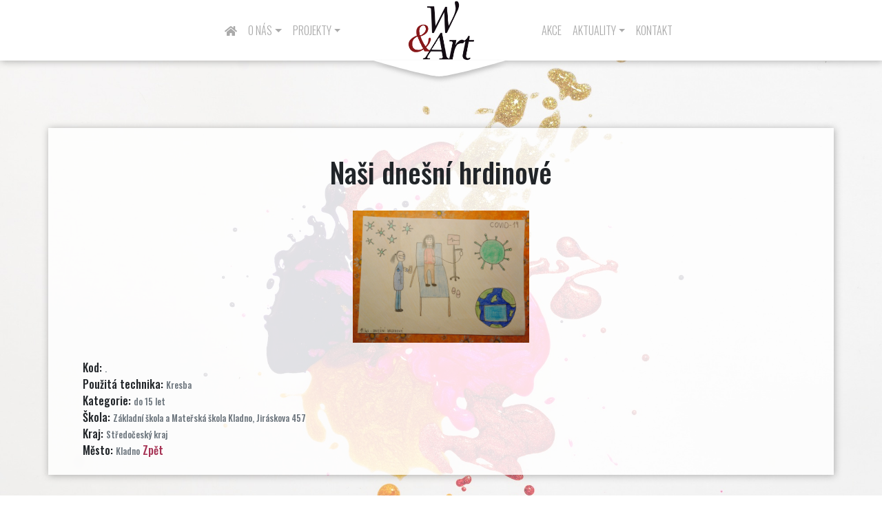

--- FILE ---
content_type: text/html; charset=utf-8
request_url: https://www.google.com/recaptcha/api2/anchor?ar=1&k=6Lfu1bkUAAAAAAOLto5FmX7tygOyUS_cJA87Crez&co=aHR0cHM6Ly93d3cud29ybGRhcnQuY3o6NDQz&hl=en&v=naPR4A6FAh-yZLuCX253WaZq&size=invisible&anchor-ms=20000&execute-ms=15000&cb=xxvwxx1wewtf
body_size: 45043
content:
<!DOCTYPE HTML><html dir="ltr" lang="en"><head><meta http-equiv="Content-Type" content="text/html; charset=UTF-8">
<meta http-equiv="X-UA-Compatible" content="IE=edge">
<title>reCAPTCHA</title>
<style type="text/css">
/* cyrillic-ext */
@font-face {
  font-family: 'Roboto';
  font-style: normal;
  font-weight: 400;
  src: url(//fonts.gstatic.com/s/roboto/v18/KFOmCnqEu92Fr1Mu72xKKTU1Kvnz.woff2) format('woff2');
  unicode-range: U+0460-052F, U+1C80-1C8A, U+20B4, U+2DE0-2DFF, U+A640-A69F, U+FE2E-FE2F;
}
/* cyrillic */
@font-face {
  font-family: 'Roboto';
  font-style: normal;
  font-weight: 400;
  src: url(//fonts.gstatic.com/s/roboto/v18/KFOmCnqEu92Fr1Mu5mxKKTU1Kvnz.woff2) format('woff2');
  unicode-range: U+0301, U+0400-045F, U+0490-0491, U+04B0-04B1, U+2116;
}
/* greek-ext */
@font-face {
  font-family: 'Roboto';
  font-style: normal;
  font-weight: 400;
  src: url(//fonts.gstatic.com/s/roboto/v18/KFOmCnqEu92Fr1Mu7mxKKTU1Kvnz.woff2) format('woff2');
  unicode-range: U+1F00-1FFF;
}
/* greek */
@font-face {
  font-family: 'Roboto';
  font-style: normal;
  font-weight: 400;
  src: url(//fonts.gstatic.com/s/roboto/v18/KFOmCnqEu92Fr1Mu4WxKKTU1Kvnz.woff2) format('woff2');
  unicode-range: U+0370-0377, U+037A-037F, U+0384-038A, U+038C, U+038E-03A1, U+03A3-03FF;
}
/* vietnamese */
@font-face {
  font-family: 'Roboto';
  font-style: normal;
  font-weight: 400;
  src: url(//fonts.gstatic.com/s/roboto/v18/KFOmCnqEu92Fr1Mu7WxKKTU1Kvnz.woff2) format('woff2');
  unicode-range: U+0102-0103, U+0110-0111, U+0128-0129, U+0168-0169, U+01A0-01A1, U+01AF-01B0, U+0300-0301, U+0303-0304, U+0308-0309, U+0323, U+0329, U+1EA0-1EF9, U+20AB;
}
/* latin-ext */
@font-face {
  font-family: 'Roboto';
  font-style: normal;
  font-weight: 400;
  src: url(//fonts.gstatic.com/s/roboto/v18/KFOmCnqEu92Fr1Mu7GxKKTU1Kvnz.woff2) format('woff2');
  unicode-range: U+0100-02BA, U+02BD-02C5, U+02C7-02CC, U+02CE-02D7, U+02DD-02FF, U+0304, U+0308, U+0329, U+1D00-1DBF, U+1E00-1E9F, U+1EF2-1EFF, U+2020, U+20A0-20AB, U+20AD-20C0, U+2113, U+2C60-2C7F, U+A720-A7FF;
}
/* latin */
@font-face {
  font-family: 'Roboto';
  font-style: normal;
  font-weight: 400;
  src: url(//fonts.gstatic.com/s/roboto/v18/KFOmCnqEu92Fr1Mu4mxKKTU1Kg.woff2) format('woff2');
  unicode-range: U+0000-00FF, U+0131, U+0152-0153, U+02BB-02BC, U+02C6, U+02DA, U+02DC, U+0304, U+0308, U+0329, U+2000-206F, U+20AC, U+2122, U+2191, U+2193, U+2212, U+2215, U+FEFF, U+FFFD;
}
/* cyrillic-ext */
@font-face {
  font-family: 'Roboto';
  font-style: normal;
  font-weight: 500;
  src: url(//fonts.gstatic.com/s/roboto/v18/KFOlCnqEu92Fr1MmEU9fCRc4AMP6lbBP.woff2) format('woff2');
  unicode-range: U+0460-052F, U+1C80-1C8A, U+20B4, U+2DE0-2DFF, U+A640-A69F, U+FE2E-FE2F;
}
/* cyrillic */
@font-face {
  font-family: 'Roboto';
  font-style: normal;
  font-weight: 500;
  src: url(//fonts.gstatic.com/s/roboto/v18/KFOlCnqEu92Fr1MmEU9fABc4AMP6lbBP.woff2) format('woff2');
  unicode-range: U+0301, U+0400-045F, U+0490-0491, U+04B0-04B1, U+2116;
}
/* greek-ext */
@font-face {
  font-family: 'Roboto';
  font-style: normal;
  font-weight: 500;
  src: url(//fonts.gstatic.com/s/roboto/v18/KFOlCnqEu92Fr1MmEU9fCBc4AMP6lbBP.woff2) format('woff2');
  unicode-range: U+1F00-1FFF;
}
/* greek */
@font-face {
  font-family: 'Roboto';
  font-style: normal;
  font-weight: 500;
  src: url(//fonts.gstatic.com/s/roboto/v18/KFOlCnqEu92Fr1MmEU9fBxc4AMP6lbBP.woff2) format('woff2');
  unicode-range: U+0370-0377, U+037A-037F, U+0384-038A, U+038C, U+038E-03A1, U+03A3-03FF;
}
/* vietnamese */
@font-face {
  font-family: 'Roboto';
  font-style: normal;
  font-weight: 500;
  src: url(//fonts.gstatic.com/s/roboto/v18/KFOlCnqEu92Fr1MmEU9fCxc4AMP6lbBP.woff2) format('woff2');
  unicode-range: U+0102-0103, U+0110-0111, U+0128-0129, U+0168-0169, U+01A0-01A1, U+01AF-01B0, U+0300-0301, U+0303-0304, U+0308-0309, U+0323, U+0329, U+1EA0-1EF9, U+20AB;
}
/* latin-ext */
@font-face {
  font-family: 'Roboto';
  font-style: normal;
  font-weight: 500;
  src: url(//fonts.gstatic.com/s/roboto/v18/KFOlCnqEu92Fr1MmEU9fChc4AMP6lbBP.woff2) format('woff2');
  unicode-range: U+0100-02BA, U+02BD-02C5, U+02C7-02CC, U+02CE-02D7, U+02DD-02FF, U+0304, U+0308, U+0329, U+1D00-1DBF, U+1E00-1E9F, U+1EF2-1EFF, U+2020, U+20A0-20AB, U+20AD-20C0, U+2113, U+2C60-2C7F, U+A720-A7FF;
}
/* latin */
@font-face {
  font-family: 'Roboto';
  font-style: normal;
  font-weight: 500;
  src: url(//fonts.gstatic.com/s/roboto/v18/KFOlCnqEu92Fr1MmEU9fBBc4AMP6lQ.woff2) format('woff2');
  unicode-range: U+0000-00FF, U+0131, U+0152-0153, U+02BB-02BC, U+02C6, U+02DA, U+02DC, U+0304, U+0308, U+0329, U+2000-206F, U+20AC, U+2122, U+2191, U+2193, U+2212, U+2215, U+FEFF, U+FFFD;
}
/* cyrillic-ext */
@font-face {
  font-family: 'Roboto';
  font-style: normal;
  font-weight: 900;
  src: url(//fonts.gstatic.com/s/roboto/v18/KFOlCnqEu92Fr1MmYUtfCRc4AMP6lbBP.woff2) format('woff2');
  unicode-range: U+0460-052F, U+1C80-1C8A, U+20B4, U+2DE0-2DFF, U+A640-A69F, U+FE2E-FE2F;
}
/* cyrillic */
@font-face {
  font-family: 'Roboto';
  font-style: normal;
  font-weight: 900;
  src: url(//fonts.gstatic.com/s/roboto/v18/KFOlCnqEu92Fr1MmYUtfABc4AMP6lbBP.woff2) format('woff2');
  unicode-range: U+0301, U+0400-045F, U+0490-0491, U+04B0-04B1, U+2116;
}
/* greek-ext */
@font-face {
  font-family: 'Roboto';
  font-style: normal;
  font-weight: 900;
  src: url(//fonts.gstatic.com/s/roboto/v18/KFOlCnqEu92Fr1MmYUtfCBc4AMP6lbBP.woff2) format('woff2');
  unicode-range: U+1F00-1FFF;
}
/* greek */
@font-face {
  font-family: 'Roboto';
  font-style: normal;
  font-weight: 900;
  src: url(//fonts.gstatic.com/s/roboto/v18/KFOlCnqEu92Fr1MmYUtfBxc4AMP6lbBP.woff2) format('woff2');
  unicode-range: U+0370-0377, U+037A-037F, U+0384-038A, U+038C, U+038E-03A1, U+03A3-03FF;
}
/* vietnamese */
@font-face {
  font-family: 'Roboto';
  font-style: normal;
  font-weight: 900;
  src: url(//fonts.gstatic.com/s/roboto/v18/KFOlCnqEu92Fr1MmYUtfCxc4AMP6lbBP.woff2) format('woff2');
  unicode-range: U+0102-0103, U+0110-0111, U+0128-0129, U+0168-0169, U+01A0-01A1, U+01AF-01B0, U+0300-0301, U+0303-0304, U+0308-0309, U+0323, U+0329, U+1EA0-1EF9, U+20AB;
}
/* latin-ext */
@font-face {
  font-family: 'Roboto';
  font-style: normal;
  font-weight: 900;
  src: url(//fonts.gstatic.com/s/roboto/v18/KFOlCnqEu92Fr1MmYUtfChc4AMP6lbBP.woff2) format('woff2');
  unicode-range: U+0100-02BA, U+02BD-02C5, U+02C7-02CC, U+02CE-02D7, U+02DD-02FF, U+0304, U+0308, U+0329, U+1D00-1DBF, U+1E00-1E9F, U+1EF2-1EFF, U+2020, U+20A0-20AB, U+20AD-20C0, U+2113, U+2C60-2C7F, U+A720-A7FF;
}
/* latin */
@font-face {
  font-family: 'Roboto';
  font-style: normal;
  font-weight: 900;
  src: url(//fonts.gstatic.com/s/roboto/v18/KFOlCnqEu92Fr1MmYUtfBBc4AMP6lQ.woff2) format('woff2');
  unicode-range: U+0000-00FF, U+0131, U+0152-0153, U+02BB-02BC, U+02C6, U+02DA, U+02DC, U+0304, U+0308, U+0329, U+2000-206F, U+20AC, U+2122, U+2191, U+2193, U+2212, U+2215, U+FEFF, U+FFFD;
}

</style>
<link rel="stylesheet" type="text/css" href="https://www.gstatic.com/recaptcha/releases/naPR4A6FAh-yZLuCX253WaZq/styles__ltr.css">
<script nonce="KQdJ_0uwHL0D74RSAzQeOA" type="text/javascript">window['__recaptcha_api'] = 'https://www.google.com/recaptcha/api2/';</script>
<script type="text/javascript" src="https://www.gstatic.com/recaptcha/releases/naPR4A6FAh-yZLuCX253WaZq/recaptcha__en.js" nonce="KQdJ_0uwHL0D74RSAzQeOA">
      
    </script></head>
<body><div id="rc-anchor-alert" class="rc-anchor-alert"></div>
<input type="hidden" id="recaptcha-token" value="[base64]">
<script type="text/javascript" nonce="KQdJ_0uwHL0D74RSAzQeOA">
      recaptcha.anchor.Main.init("[\x22ainput\x22,[\x22bgdata\x22,\x22\x22,\[base64]/[base64]/[base64]/[base64]/[base64]/MjU1Onk/NToyKSlyZXR1cm4gZmFsc2U7cmV0dXJuIEMuWj0oUyhDLChDLk9ZPWIsaz1oKHk/[base64]/[base64]/[base64]/[base64]/[base64]/bmV3IERbUV0oZlswXSk6Yz09Mj9uZXcgRFtRXShmWzBdLGZbMV0pOmM9PTM/bmV3IERbUV0oZlswXSxmWzFdLGZbMl0pOmM9PTQ/[base64]/[base64]/[base64]\x22,\[base64]\\u003d\\u003d\x22,\x22w5jCrcKuw5PCs8Oww5HDjhVhaHVPbcKbwpsudWjCjQ/[base64]/JVbCoMOIPUvDgsO+w7HDrsORHTIVwqnDlQDDicKIw65pw6k0FsKfN8KQcMK6BRPDgk3CtMOeJE5cw5NpwqtXwrHDulsbYFc/PsOPw7FNbhXCncKQZ8KoB8Kfw61rw7PDvCfChFnChR7DjsKVLcK8LWprIQhadcKiLMOgEcObOXQRw63CuG/DqcOnXMKVwpnCh8OtwqpsQMKywp3CsyvCusKRwq3Cghtrwpt8w4zCvsKxw5XCvn3Dmz0mwqvCrcKww5wcwpXDuQkOwrDCrXJZNsOVIsO3w4ddw512w57Cl8OuAAllw5hPw73ChFrDgFvDm1/Dg2wKw71iYsKiZX/DjCsMZXIpV8KUwpLCujp1w4/DmsOPw4zDhGpzJVU7w5jDskjDp2E/[base64]/DjMKgw5nChcKKf8OQwp4qbgk+UyLCnBjCgsOqHMK7b2zCl0ZJfMKNwpJ3w6Z2wo7CoMOnwq7CkMKCDcOncAnDt8OLwr3Cu1dUwo8oRsKkw4JPUMO2C07DumnChjYJPsKRaXLDrsKawqrCrz7DvzrCq8KcVXFJwq7CtDzCi2XCgCB4D8KaWMO6LFDDp8KIwpXDpMK6cS/CpXU6I8OLC8OFwoJsw6zCk8OiCMKjw6TCsBfCog/[base64]/ClsOuc8OtbsKtw7jDusOSwo0/wp0Tw5XDjkUMwqTCtRTDgsKEwpRtw6XCmMOnQnfCjcOBMC/CnnXChMKgPQXCtcOAw5bDnXEwwpNfw4Z9CcOwUFoIVh0sw4FLwqPDmi4JdMOiAcK4ZMOzw4DClMO1FD7CgcOUZMOkL8KBwoknw5Ntwp7CncOTw4p7w5/DqcKRwqMDwrbDi07CgDEbwpEawqdhw4bDtCFhQ8Kww5nDkcOZQgs0T8OQw4NPw6jCsU0kwpbDs8OGwoPCt8KYwqrCnsKzOMKLwoJ0w4c/woZ6w57CiA44w7TCuwrDnEbDlRRXSMKEwpxMw6MlAcOuwqfDlMK8UxPCjC80QVvCucOIacK7wpfDlCrCv0kiTcKJw41Pw5t4DwIXw7zDncKeSsO+ScKNwqkqwpXDu0/CkcK7HA7CpBnCssKkw6pNZzrDnUZjwqQLwrUyNUbDj8Orw7NjDnXCn8K+EjvDnUMQwpvCgDLDtmvDpRQ+wpnDuBDCvUFzFztPw5zCln7CqcKgcjdea8OIMG7Cp8Onw4jDlTbCjcKjTmhUwrNlwphPSy/[base64]/ClFJJXcKzS2zDpsK2RRFaTsOpwoJOLgkwU8Oyw6jDjDTDl8ODc8OwQMO0PsK6w7FQaQslfRwZTA5Rwp/DpWQHLCsPw6p+w4xGw7PCijYAaxR0dDjCs8K8wphQYjYDF8OLwr/DrjTDsMO/DXfDtjxATTd6worCmyAZwqASYUnChsO5wrDCrAzCmwjDjTJdw5rDmMKEw7kSw79hb2TCpsKhw67CjsOVH8KbH8Oawp1Uw6A4bzTDi8KKwpHDjAxQZ2rClsObSsKCw5Z+wo3ChxdrPMOaAMK3SgnCokACHE3Dj3/DgcKgwr8zasKXWsKDw41KSMKZLcOBwrvCs3XCrcOWw6QNTMOOThEeN8Ovw6vCn8Oaw5DCgXdSw6dpwrHCoGgcEAlkw6/[base64]/CkXTClMKTw5jCpcOkw73Cv8OMMMKZwqfDlgrDjQLDq1YFwrbDjcKnQcO/IcKeHAcpwqEyw64GVzrChjlGw5/[base64]/DvMKMOAVbw7XCn8Kpw5YQe8Okw57CjSnDm8OAw4I8w4/[base64]/CmwrCu8ONL8OmDV/DiMKlw7nDoyXDljh6w5LCiiMEQ1VuwoRWHMKtRsK2w6jChj/CqzfCvsKTcMOhJS5/Exoyw4TCvsOGw5bDuxljWgTDiB4lDcOCfCJ7YDvDtWnDoRsmwqgVwqEpVsKTwrlgw7EDw6Nwa8KcVVYyAzzCuFLCrxUoWSYyfBzDpMK8w7YLw4nDk8KRw4ZYwpHCmMKvKylAwqrCmiDCi341esOfJMORwoHCl8KPwrPCqcOQU03CmsOQb2/DrhpfZktDwqhpwpMfw4/Ci8KCwoXDpsKBwq0jbDXDuX0qw4fCkMKRTxpTw4FAw51dw7/Cl8KGwrfDtMOxfgdWwpMrw6FsYgLCq8KDw7ktwoF2wog5cjHDhMKuCSEoVRTCjMKST8O/wr7Cl8KGQMKGw5x+M8KjwqIOwqbCsMKVUkVjwqcvw6dUwpQ4w4fDvsK6f8K5wqZ8VhPCvn5Yw6sdU0AdwrMqwqbCt8ONw7zCksODw7owwrZlPmfDvsKSwrHDvmrCmsOeasORw6PCscO5CsKkDMKwDw/DncKqFm3CncKQT8OCRl/[base64]/CrsKgPsKrXMKybsKCNV48w43CisKqEC/CrmzDicKBf34NZToBGxrCg8OzC8Oow5pUMsKmw45eRUDClwvClljCklDCs8OcUjTDmsOqI8KdwqUGVMKxZDnCqcKEOg8iWMKEFXBqw6xGRcKacwHDmsOswozCtkVofsK/[base64]/DmU4IwrPDrsOPw4TDoUJIw4rDqsKNQMKzRBVFWgrDonksWsKvwqDDtFEyLGRhVgHDkWzDlAEpwoBBKHPCkBPDiUh7FsOMw7HDgm/Dt8Oma2RDw6lFUHoAw4TDmcO7w7wBwrACw7NtwovDnzEZWn7CglEhRcKfO8KZwr/DvBfCgSjCqQ4vUcKmwo9cJBHClsOSwr/CvQjClMKNw4/DsR4uMGLDmUHDr8Khwp8pw6rCr04ywrrCvxt6w6TDlUBtKsKKacO4E8K6wqIIw6/CpcO9b0jDtxnDgm/Dj0HDsGLDlE3CkzLCmcKJMMKNAMKaMsKceFLClTtlwqvCmi4KBUY5DAzDg3/ChgPCssKNYE5wwrRewp9xw73Cu8O/VE8Mw7LCj8K0wp7DmcKQwq/[base64]/fMOHw5Z9wqFbw5cFwqMhwqvCscOHw7nDuxh0fcKheMKqwodQw5HClsOhw4NGaRlGwr/Dv3hiXjfCrHxZI8Kow5RiwqLCn1AowrnDmDDCisOZwrrDocKUw4jDusKzwplCY8KkOAPCjcONBMOoJcKCwrwBw43Dn29/wpXDjmovwp/DimhcXw7DjGvCkMKBwrrCtMKrw5pDMQ5Qw7bCgsKQZ8KWw7gawrjCqsOOwqPDssK1LcOdw6DCjxgCw5caWA4/w6IMfsO5RiR5wqYpwr/CklQmwr7CpcK8GAkCWx3CkgnCocOWw4vCv8KTwqNWH1gRwojDugvDnMKOVXUhwqbCpMKewqAsFwBLwr/[base64]/wpkywqPDtDkew73CtsOGw6t4McOtZsOowqo+wofCk1jDhsOLw6DDuMKNw6oORcOaw41eacKFwrvCg8KvwpZJMcKOwqVWw77CswfCosOCw6NPFMO7cHBSw4TCi8KeIcOke102IcOow7RaIsK1IcKgw5YGCwMLJ8OVOsKMwrZTPsOzccOLwqlWwp/DsE/[base64]/[base64]/CtG7DjcOBwrQEwqIrVTbDjijCpcK0w6Unw4HCksKHwqXCu8KGCQYgwpfDhR4zFWfCucOuGMO5JcK2wr99bsKBCcKRwowhMVtfHwZ+wprDjkLCu2EbV8O/dGTClcKIPRDCocK4LsOlw7xEHlvCujgvRTDDiDNawq1jwrHDmUQ0wpYiHMK5fHoSOcKTw5MiwrFQXAJOBcKvw5I2RMOsQcKPfsOwXgjCkMOYw4R9w5zDnsOjw6/DgcKabBvDn8K5BMOVAsKnCVnDtCLDnsOiw7DDt8Obw6RiwobDkMOEw6XCmsOLX2QsMcKdwptGw6HDhXJkVEzDn2MLQsOKw4bDlsO4wo8ueMKAK8KBWMKZw6HCuwRlB8Onw6bDq3LDtsOLUAYtwo7DoQ43EsOiYB/CtsK8w4MIwqlLwpjDnhRNw6jDnMO2w7TDpXNnwpDDisOGDWhawozCscKUVsKDwoVWfBN6w540wo3DtHQcwo/Csi1EJzfDti/DmBjDgcKQW8O5wpkqfHvCoDXDiSzCnTXDjF0fwopFwr9Lw4fCvQXDqj/CkcOYXG7CkFvCp8K4GcKuEyl1PWjDpF0QwoPDpMKJw53CkMO6wrLDhjfCml/DoX7DlCDDg8KPWsK8wrUowqhXbGFpwp3CsWFAwrojCkM/[base64]/f8O2w48qwonDpMKtwpphwoQAwpXDq1c2MxjDicKBZsKrw51aU8OQVMOpazLDh8K1PE89w5nCr8KBYsOnMlzDhh3Ch8KXUcK1NsOWXsKowrpZw7LCnl91wqNkeMOSwobDg8OPdgphw7/Ch8OnQcKLcE4Kwp5tacObwqFMBsOpHMOBwrsdw4rCtXgDAcKMIcO1Dn7Cl8OZdcOuwr3CpxYrbXpYMh0jJCYaw5/[base64]/CiF7Dj8OuwqMFwprCncONfmxFVMKjwp7Cl0LDkzrDiQfCi8OuYgtQXh4wGUUcw6ccw4ZWwqzCs8K/wpRxw7nDl1/CkE/[base64]/[base64]/[base64]/CpAVUG8O3wpsCwprCun8nwrnDmD50SMKQRcKBL8KtEsOnZh3Dqgl8worDhCLCk3Ztf8KwwogQwprDm8KMasKNWSHDqcOUbcKjW8O7w4XCtcKKNA5uLsOBw43CuFvCqH0RwpQ6S8K/[base64]/w4d/[base64]/DkMK9w5/DlcOMw7HDvsO0G8Kvw7k4woXDtBvDrsKpVsO8AsOOawbDnWtPw4YRdsObwpbDp1BWwq4bTMKbMhjDocK1w7FDwrTCsl8Fw7vDpmx+w5nDpwUKwoklw7RuP3bCh8OsJsOnw6MgwrfChcO4w7nChGDDu8KeQMK6w4TClsKzY8O+wpPCjWfDsMO4EX/DgF8HZsOfwr/[base64]/[base64]/LGRkwr1uwoArw5DDkCVFLyZ/wrIvDMKPIWwuwrHCoHwoHy7CvsOAbcOwwq1tw53Cq8OMc8O2w6DDvcOJYiLDv8KiTcOwwr3DkmFJwo8aw6/DtcKvTA8Jwq3DjxAiw7zCmmXCrWEHSFLChsKiwrTCsHN9wovDm8KLAEJBw6DDhTUowpTCkQgIw7PCu8KLbcObw6hDw5QPdcODO1PDkMK6Q8OuSmjDvltqVnR7EEHDhVRGM2vDosOhLkgzw7oFwqMXKwwrNMOHwp/CimrDjsOUTh/CicKoBWg0wrkVwrZ2dsOrSMK7wq9Cwp7Cp8OcwoUZwqJwwpkNNxrCsHzChMKBC09Xw4LDszrCqMODw48IIsOTwpfCv3t6J8KcH0TDtcOGccODwqc9w718w5Jpw6svF8OkbD4/wpJsw7jClMONfHczw5vCg2gcJ8KGw5XCk8KAw5EWT3TCn8KrSMO+JRbDoBHDuFnCn8KnFQfDoAHCo0zDusKGw5DCkV8OA3onLAEFfsKydcKww5TCjGrDoVEHw6jCl2RKGHjDmTzDvsO0woTCo1g1UsOhwowPw6UpwozDjMKbw6sxVMOlZwErwpwkw6nCnMK/PQAXIHVGw6IEwqtew5nClHHClMKfwpUIKsKSw5TCjRTCjkjDssK0QUvDlx80LQrDsMKkEzcNbyrDhcO9a0p+VcKiwqUVNsOMwqzCrEjDlE5bw6R/Pk8+w4gceifDj2XCtADDi8Onw5PChgoZJHDCr1Mpw6rCkcKEf05eHWjDjCwMJMOywqvDmGbChCXCp8OFwpzDgQfCvBrCksOFwoDDn8KQFsO1w75wclgYADLCrULDvjVGw7PDt8OkYy4AJMOgw5LCsHjCsg1Aw6/[base64]/DlMKTKnTDnsOANjpGAGkte8KrwoY3OU9cwrJ/IgbCg3sFDAVuX1UnfnzDj8OgwqnCmMOBL8OlLEHCkxfDtsKVccKRw4TDrjAtIjg9w43Do8OsDG7CmcKbwpZSXcOiw4EDwoTCjyjCjsOuRhxUOQoUWsK/blEgw7PCvQXDhnbCqmjCi8Kuw6vDgHFwfQUYwqzDpl5qwphdw6YLPsOaaBzDn8K5fMOcwpN6bsOnwqPCrsKORhnCvsOfwp5Nw5rCiMO8dioBJ8KewoXDjsKTwrVhKXkjNhlowqXClMKUwqTDoMK/[base64]/w7N2wr7CksKfF3gWZsOFQyjCqULDicKISWBYN1fCocKhfj5mfDVQw4scw6LDnzjDjsOeHcOfXVDCtcOtLS3DlsOZOUcow6nCgAHDhcKcw7bCn8KkwoA0w5zDscO9QQLDgXbDmE06wqEJw4PChg1Vw5zCoRzClRwYw5fDlz0SOsOQw5LCoj/DnDIewqMpw5DCjMK4w7NrMHdUD8KvHMKKCMOKwr91wr7DjcKtwoFHPxEXTMKzABJUM1gBw4PDkwjCp2JTUBAnwpDCjjlGw43CknRCw7/DkSbDt8KGEMK+GWAewqPClMKYwpPDj8Ohw6nCusONwoHDgsKjw4XDj0TDpk8Mw5JOwq7DiErDmMKuXkw5bUozw5AzYStJwpxufcOrZz4LXQnDnsOCw7DDp8Otwrxww4Ihwqd7YB/ClnjCscOacCRww5lVQ8OuKcKJwrwhM8K+wqw0woxMHUlvwrIZwollcMOyAz7Cqw3ClHhlw5/DicKCwpbCu8Kmw47DmQDCtWbDgMKyYMKKw6DDgsKtHsKyw47CpBFnwo02KcOLw78+wrZxwqzCgsK7LMKEwrR2wrInGCjDosOdw4fDlDouw4DDgsO/NsO9wpFswp/DmS/Du8KUwoHDv8K5ER7Cly3DqMOAwrkhwpLDpcO8wrlSw6JrP3fDhBrCsFnCvMKLCcKJw4F0OzDDtcKawpR9A0jDhcOVwqHCgwbCgcKYwoXDssORVzkoVsK5VAXCicOgwqEsFsKZwo1Dwq9BwqXCrcOTTzTDqsK9EnUKRcOQwrdEbGM2CXfCtQLDuHhVw5V/[base64]/Dv8OCw4oTw73DpMO+AsOFw5LCrCNOw6bCsMOBwro6ejA1w5fCvMKkWlt6ZFzDosOAwrLDoBQ7EcK1wrDDq8OIwqnCrMKYG1rDsDbDqMOGT8OXw7pnQUcOMhnDuWpcwrHDiVogaMOxwrDCocOUFAscwrNiwq/DojvDgUsHw4wkWMKbcxlvw6/CjQPCvhxEZGHCnQhnWMKtKMO6wr3DmktMwrR1XsK7w6fDjcK9HsKKw77DgsKXw5xFw6MldMKqwqDDsMKjGAlEWMOxdsOjOsO9wrtwSHdcwpwvw5Yzaz0DMXXDmUZpKsK4anc3I0Ajw5ZTDsK/w7vCtcOzARgIw6JpJcKSGcOQw64Oa1/ClWw3ecKWeTPDsMKPL8OOwo9dOsKrw5nDoQofw6gOw7ZJRMK1FwTCrsOFH8KEwp/DvcORwqghT2rCnlXDqQwlwoAtw4XCsMKna2/DlsOFElXDtMO3RcKeWQ/ClARrw44Xwr/CoTAmGMO8Kj8EwocadsKgwo3DlgfCvnrDqj7CqMOnwrvDrsOGccO1c1sCw6RAVmN4QMOffknCvMKjKcK0w6g1Cj3Djx04XA7DocKwwrU5aMKVFh9Lw6t3wpEQwqMww6TCinjCpsKOFhMjcMOoesOtf8K7ZkhcwqXDkVg8w7w/RFfCjsOmwrsJQEtxwocLwoLCkcKbPsKJAgoZfX/Cm8KiSsO9ZMOccG0NNk3DqsKLTMOhw4LDoAPDv1VkU3XDnT0VQVI+w4zDkyPDqBjDlV3DgMOMwojDjsO0NMOVD8OewqxEb39afMKyw57Cg8KQSMOxD1Z4JMO7w7VJw7zDgElswqLDjcOMwpQuwpF+w7nCvArDiljDpWzCtsK8V8Kmfg9owqHDrX/DrjlxTVnCpB/CtsO+wo7DlcOTZ05/wpnDi8KdWUjDkMObw5dTw51iTcKhF8O+DsKEwqlsa8OUw7Irw5/[base64]/w7TCgw0xwqTCrMONwqTCucOMMwjDkm9cTGtfw6vDtcKpbRllwrrCosKscGRZTsKKLDJqw7kWwoxrRsOdw6pPwq3DjxDCuMO9bsONJggtWBIAUcOQw5oNZcOkwr45wrElU0Q7woXDiW5bwp/DokXDvMOBEsKGwoI3YMKfHMOoeMOUwoDDol9xwqHCoMO3w74Vw5DDjMOUw4/[base64]/DgREow7UFZMOuwoTCkMOhwq4wT8OYYzZTwrkLUcO/w6fDqTjCq0YjLVpiwrIFw6jDvsO6w5PCtMKVw6bDnsOQScO3wpvCo1o0O8K6d8KTwoFuw7DDksOAUHzDi8OWawPDsMOZC8O1E3oCw6XCiCbCt2fCmcK+wqjDn8KFe1RHDMOUw79cZ0Rewr/DiSRMMsKEw6rDo8KfA0vCtjlzFkDCuQTDhcO6wobDtSrDl8KJw4/CjjLDkzjCsBw0BcOOST4+IB7DlDFsLFUGwpbDpMOjBjM3KDnCssKbwqMLXXE8WATCpcOHw5LDg8KBw6HCgyDDl8OOw4HCr3Z5wqvDnsOlwp3CjcKrSHHDpMK2wpxLw60aw4fDksOrw7Qow6FQAS9+OMOXBCHDjCzCrMODc8OGaMKVwpDChMK/D8Orw6wZWMOqPmrClQwZw6clXMOrfMKrakcfw6AvOcKtCWnDgMKXWgvDkcK7P8OGW3DCiWlwHnvCshrCviR3LsOoT2h6w57DoiPCmsONwpUvw5NOwo7DgsOvw6ZSWGnDucO9wovDg2vClcKcQ8KewqfDk0fDj13CjsOcwo/DqghnN8KdCwvCjhrDtsO2w7rCvCI4c3rCjUDDs8OBIsOuw7/[base64]/w5zCgXPCt3zCqMKTWX4mUn/CqVQ2HMO1BDhsQ8KdC8KGcUwhPAMBFcKRwqU5w41Uw7rDmsKUHMOdwoECw6bDoFI/w5FfTcO4wo48a0cZw7MQRcOAw4FFIMKjw6LDtcOtw583wroWwoFMAn9BKsKKwpgwLsOdwoTDrcKnwqtsIMKtWiUHwqxgccKfw4rCsXIBwpnCsz9Swp1Fw6/DkMOVw6PCpcKGw4/[base64]/DhGAWwozCvMO/[base64]/Du8OdO8OVF8Oywq4UeF7Do8Klw5zDjMKoPsKYwoZ8w4nDm0TCnQJ5Nmt4wofDrMOewq/[base64]/CtGIawprCg8KYw6FQXjHCjS0wwrN3wrrDrT9IP8OHHknDtMKZw5tNXidLRsKfwrgKw5fCt8O1wrgEwp7DmzMQw6tlL8O+W8O0wo0Qw6nDgcKiw5jCnXEGBVHDqFxVE8OIw53Dj04PDsKzOcKcwqLDmGV2cSPDpcK/RQbCoiQrAcO4w4nDicK8UErDhU3Cj8K5c8OdHnjDmsOrG8ODwoTDkhZUwrzCicKcZ8KATcOiwozCmXt7ax3DrwPCiVdbwroewobCnMKhWcKEbcKqw5xRNEwowqnDscKUwqXDosOHw7J5ECAbXcKXB8OMw6BFWx4gwrRpw5/CgcOMw5gvw4PDmxljwrrCm2ktwpPDp8KUD1XDq8OQwrkQw4/Ds2/[base64]/DtsKdL2nDhMK+woE+w7MeeWVrVW3DkMOxE8O6VTZSDMOXwrtJw5TDlgTDgFNiw4DDpcOiJsOTTGDDkncvw5MDwpTCm8KUXXXCul1fMMODw6rDmsO6Q8OWw4/CjE/[base64]/DrsKdG8KrL8KePcOQw61mw53CsMOuP8KPwr7CscOLTUIKwpYAwonDnMOaR8OZwo1kw5/DucKQwr8ucQTCk8ObdcOuScOpZn91w4NZTS0TwpTDkcKPwqZHZsO7GcOcBMOwwqfDqlXCiAQgw7fDnMOJw7zDqw7CgW8Bw6soY2fCszZrR8Oaw49/w4vDmsKKXi5BAMOaMcKxwrbDlsKgwpTDssOmd33DlsOHW8OUw5nCtDTDu8K0I3oJwplNwqvCusKkwroLJcKKRW/Cm8K1wpfCoX7DuMOsbMKSwqhHMEAfCDpzKR5EwqXCksKcYUtkw5HCjzImwrhJSsKjw6DCvcKdw5fCkGoEcA4OdD1/[base64]/w5AXPXBtUsKCw7toDC5CDEjDncO9w4fCh8Klw5V9fQkTwrPCkiTDhjbDh8Obw70PGMOnPFFcw5xFEsKmwq4bNcK7w7khwrXDoXLCnMO9IMOBTcK/M8KMWcK/GsOmwq4eKQjDgVrDkwcqwrJ6wpElBXY4VsKjFMOBM8OKXMK/cMOUwqLDglfCg8Ktw64abMOuHMKtwrIbbsK9QsO+wpDDpz0Tw4IHVynDjsOTUcOXFcK+wr1Zw7vCjMOCPBpLRMK8L8KBVsKrNBJUGsKEw7TCry3DlsKmwpt2H8O7FUcwLsOqwpXChcOkYsKsw5UnJcOmw6A7fGHDpU3DisO/wrxzbMKrw7NxPzBYwr4dE8KDRsOCw6pMZcK2P2lTwrfDuMObwqIrw4HCnMKELGfDoEvCr2U7HcKkw59pwrXCgVsSWEQKaEEywpxbem1afMOPZk5HME7Ci8K2csKpwp/[base64]/DswtGUcOlw7XCv8O+KsOKw5R8wrzCtyAaIws0C8KKP3fCkcOfw74kEcOvwqMPKnkcw7HDpMOMwoTDn8KGQcK/wp03SsKrwqPDgA/CgMKMHcKSw6p3w7jDsBQOQzjDlsK2OElBH8OjRhFCBjbDgjnDtMODw7/[base64]/[base64]/w7HCpMOWYU1IcsKNw7fDncOPw43CmMK6OwLCk8KTw5vCqUrDnQvDgAo9ezDDh8KKwqAXBcKnw5JpKcORasORw7I1bE/CghjCum3DiX7Ds8O/WALDuhdywqzDqgTDoMOfA1oew57CksOiwr8/w6duV0Rxc0FCLcKQw6VYw6QYw6nCoTxkw7Icw4RnwoFOwrDCscKxAcOjEG4CJMKzwoBNEsOhw67DlcKow61HJsOiw4F0NGZoDMOFQF7DtcKrwq5mwodRwofCucK0IsKETwbCusOrwoh/EcK9CXloR8KOGShKPxRxasOFNUnCpDvDmhxxEQPCq2Qzw69ywoIMwonCqcKnwrXDvMKXJMKXbWnDl13Crz9uecOHYcO6UHIWw7DDr3FBQ8OIw4N/wrkowo9jwoYWw6DDpMOGb8K1DcOFYXY5wqlMw4Yrw5jDjXI5O0PDt1NFMlZdw518Lx8AwpF6aS/Dm8KvMQoDOUwMw7zCu1hqI8K9wq8uw6DCtMOsTQhpwpLDuxpzw7cWG0/Cl1B8acOKwpI5wrnCqsOEb8K9Nj/Dgi5Owp3CncOYXkdjwp7CjjNYw6LCqnTDkcKIwqgzL8KswqBmQ8KxcTHDjm5Gw4ARwqYMw6vCo2nDmsKNDQjDpzTCll3DgyXCuR0GwppgAgvCoU/Du2cTM8ORw6/DkMKeUAvDgnwjw6PCiMO7woVkH0rDrsKSXsKGAMOGwo1hQ03CkcKWNRjDncKrGkxCTcOyw5DCgxTCm8Kvw4jCmyHClx0Aw5LDnsKbTcKHw4/Cq8Kgw7TDpRvDjQo1MMOdE0fCnWDDlDIUBcKYNxUow51xPi5+NMOCwpDCm8K+eMK1w4rDpHcbwrEqw7zChgvCrMODwodswqvDmBLDl0fDkUlpWMO/IkXDjTfDkDTCucKqw6cow4HCjMOtL2fDjGJAw5pgDcKEH2bCvTQ8AXrCiMKxRQgDwpdww7IgwpkhwpI3YsK4C8OTw4grwosmAMKecsOYwrEkw7/DvXFmwqNJw5fDt8KBw7jDlD9cw4jCq8OFGMKBwqHChcO8w7M2bB0rJMO3EsO9NCM9wok+L8OiwqjDrTcWBCXCu8KbwqhVFcK0ZXjDtMKUEl17wrJwwpjDiGHCoGxkEjzCmMKmDsKkwpUBaglnBAEkecKbw6ZPZMOZGMKvfhZew5rDhMKDwpgmG2/CvgrCgcKGOCJPHsKxFCjCmnvCrEJ9bTkQwqvClMO6wrLCnUfCp8OgwrZzC8KHw4/CrF3CosOAZ8Knw5E4GcOGwrnDnGzDuQDCusO2wrLCpzXDgcKwX8OMw6/[base64]/XMKPR8KJw5klwqUKwpFMw6vCmsKhXz3DoTTCosO7NMK+w4EVw4/CuMOYwqjDmi7DggHDgmYaasOhwrgcw50iwolcI8OYBsK+w4zDl8OPf0zCpwDDj8K6w6bCsCbDssKYw50HwroDwrI/wpp9fMOeWH/Ck8OzZm8NGsKmwqx2WkJ6w6NxwqvDon9pKMOgwqgdwoRqc8OwBsKrwrHDjMOnVmPCt3/ChwXDusK7JsOuwrIDCwnCrQbCucOOwr/CscOLw4DCiXTDqsOqwqPDlcOrwoLCt8OiA8KrQlQ5FATCrMORw6fDvB8KcBRZSMKdCEc9wovDg2HDgsOiwqXCtMOFw6TDujXDsS02w6HCkRLDgWsjw4rCosOZYMKXw4/CisObw4lPw5FBw7bClB0Qw4Zcw5VZTcKPwqTCtcOTCcKtwpzCoy/Cp8Ozwp3Dl8KZTFjClcOew68+w5AXw5kLw5hDw4bDjlTCmMObw43Dj8K5w6XDvsODw7NJwrjDhD/DtFEZwo7DowLCg8OIDAJBUVTCpF3Cp0ExBnVzw7PCmcKPwqjDhcKoNsOLRgZ3w4NhwoITw7zCt8K6woBIOcOtMHARPcKgw6cPw6h8RR1GwqkQUcOVw5wdwp/[base64]/DqcKEegJ6w41LAEzCu8Kaw6FTIsOcwqjCkHpkwrFsw6XDlUXDnn0+w5rDi0cjG0VuBFBXUsKWw6omw5Mxe8OWwp0vwo1oWQLCkMKIw55Dw4BYVMO7w47DjhhSwrHDpCDCnQZzITQQw6cAXcK6DcK5w54Lw5AmNMKPwqzCr2LDnzzCqMOxw4bDp8Opb1jCky/[base64]/DoHDDpCZkw5Ydw44bw5bDqMK1wq3Dg8O9EEzDjsOxXGlbw69Wwrg/woxVw7MmNXN+w67DgcOIw6/CvcKywppvVkNvwqhzU0nCosOSwqvCr8KewowYw5IwJ3FETAMjYhh1w5hOwovCpcKewpDDoirDtsKww7/DuXl6w7ZCw4x+w5/DsAbDmsKGw4LCmcOvw4TCnQM+Q8KIfcK3w7tJWMKXwrXDm8ONE8O9ZMKhwrjDh1cXw6hcw5PDssKtD8ODM0nCgMO/wpFjw7/DtMOFw5/Dt2ABwq7Dj8O+w5x0wqDClFI3wpZ4OsKQwqzDicOKESTDl8OWw5VOFMO5VMOHwrnDuDfDoTZtw5LDsnxRwq5hFcOCw7wcUcOuecOmIkRswoBKRcOWXMKFHsKnWsKpQcKjZQtNwqNqwrzCosOfw6/CocKeC8OIbcKoUcKEwpXDpAMuPcKzJMKeO8KiwoJcw5jDrGbCiQcBwodaQ1rDr39ed3rCtMKgw5EnwpUiJ8K8NcKEw43CssONM0PCm8OWc8OxUDBEC8OIYhR/GsOVw4UBw53DjDnDmQTDuTdtMlcvSsKJwpzDi8KAZVHDlMKpI8O/McOEwrrDlTwfamp8wpDDn8OTwqFqw6vDmnDCrFXDoVc8w7PChnnDp0fCtUMGwpYfB2gDwozDujfCsMKyw5PCtjbClMONLMOpWMKUw4obc0Mbw6BzwpIUSVbDmFHCixXDvhTCqTLCjsOkNcKCw7d3wo/DjGrDl8K5w7dVwqvDoMO0IF1IKMOpbcKHw50twrAKw5QWMUrDkDXDlcKRRQ7CmsKjaGFVwqZeSsKzwrMZw4xZJ0EOwpbChAjDo2zCoMOCJsOcXn/Dgic/Q8KYw4jCi8Oew7PDl2hNBh7Dj1bCvsOeworDkC/[base64]/DqMOOw6jCrDFew6s7TjlPH8KXDUDDoX17ekTDjMOLwo3DusOtcTLCj8ORw5YTesKTwqPDvcK5wrvCj8OsXMOEwrtswrcNw6rCnMKGwoTDhsKmw7DDj8OVw4zDgnVkLUHCvMO8ZMOwBkVZw5Z6wqDCmsKSwpnClzHCncKGwqLDmRhUIWYnE3/CvmDDkcOew7hCwoQpDsKQw5TCgsOew5wqw4Jfw4UcwpF0wr1gMsO/GsKVPcO7e8Knw7Q3P8OZVsOZwoPDjj/CksOZKF3Cr8Oxw7lswoRgAXUWfjXDpGhQwp/ChcORensBwozCg2nDmjsRNsKhRFpSPQU2DcKGQxVcb8OTAsOdenrCnMO2dVTCi8KqwrJtJmnCucKaw6vDr3HDpz7Dn1RXw4DCrMKGB8Oof8KoXm3DscOfS8OpwrjCoD/DugIbw63DrcOOw6PChTDDjznCgsKDHsK6HBFeDcKewpPDlMK7wpUtw6TDhMO8ecOnw69uwoIBeiDDkcKtwog/Tg9QwpJFFDXCtDrCgRTCmhZcw5sSUsKfwpLDtghEwoN3L3TDiSjDhMK4Px8gw5sNGsOywoseAMOCw74wIA7CnVbDjENlwonDh8O7w6EEwoEuMA3DmcKAw5nDlTBrwrrCkHzCgsOdHlNCwoErLMOVw5xeC8OQNcKWWcK9w6jCosKmwrUrH8KPw60WChrCkREgA2/Doyl1fcKlRcOrZSktw7oEwpLDkMKFGMO8w5rDt8KXU8OrdsKvU8KnwovCi0zDrgVeQisHw4jCusKhIcO8w6HCmcKOZUghSAB7BMOIFU7DtcOzK2bCq2sweMKNwrXDqMO4w5lPZ8KWAsKSwpILw7k8ZDPDusOow5HCm8KEcjFewq4Fw5/Cl8K0MMK9f8OBK8KaMMK3B2IAwpcYd147JR7ClXp7w77DtQUTwrs8ERIpasOmQsOXwrorIsOvKDk4w64OYMOPw4E1RMOAw7tpw4MTKCLDlcOgw4Q/E8Okw7M1YcOZQ3/Ct0vCpGHCtALChwnCgS11QcOycMOkw5ZZJgo1FcK5wrjCvBs0R8KWw5RqGcOqCsOawo0rwrojwqQ1w4jDqU/Co8OyZsKKFMOpGS/CqcOxwrtRMU3DnnE4w4pEw5TCoFQew6JkG0VbTmbCiTQ3JMKNMcK1w6JfZcOew5LChsOrwpUvBijCqMKkw5TDjsKHQsKnBS5/MXR+wqEGw7k3w6p8wrXCgTfCicK5w4gBwqNQEsOVDyPCsRpfwqjCpMOWwqXCgTTCu1VDQ8KdLsOfIsOvZcOCXE/CgSE7FQ1uU0LDmCpywq/CqsK3cMKpw6hVRsOdKcKgBcKGU1UxUjpGaQrDrngowpN2w6DDoAV1csKdw6rDu8OLRMKxw5JSDUAIN8O6wqjClBLCpD/CgcOrI28ewqM1wrpfccKuVjXCl8KUw57Cvy3CpWpew4fDjG3CjzzDjwtLw6zCrcOIw70Vw5IqZ8KOaWvCu8KbPsOkwq3DqjE0w5zDv8KTJTMSHsOJAGY1bMOIZEPDtcK4w7fDlHtvGxRdw4TCpcOhw6g3wq/DpnrCgDRtw5jDug9CwpQxQjcFN1jCkcKfw7nCqsKWw5oMGSPCi3lSwrFFD8KUKcKVwp/CiwYlYjTCmULDimgNw6tswr7CqzkhL1ZDGMKiw6xuw7YmwqIMw7LDnBTCgwPDm8KPwo/[base64]/CoQdRS8Okw4cUOBPCnMK7IcKcZ8OicB8TH1HClsOeeWYxRMO6csOXw558OSHDs0UAUDxTwoREw6kyWMK7IMObw7jDt33CjVttfC7DpjnCv8OiAMKyPkIdw5d6eDLChnZMwqwcw57DjcKbG03Cg0/DqMKhDMK2McOjw7IvBMOOfMK2KhDDtBEGNMO2wpTDjjQOw7TCoMOkMsKxeMK6M0kNw79ow6spw5c5IHctSk/CswrDjMObEQs1w5DCt8OIwoDCtQxYw6wywo/CqjzDsyVKwqXCoMOEFMOFPsKsw4ZAVcKyw4NMwpbDscKgdDVESMOsEMOhw6jDl0xlw6UrwpPDrHbCnU82CMKPw5FiwokGBAXDosOoXBnDo3ZOO8KmKHrCuWXDqmXChDhUBMOfM8KVw6bCpcKfwofDq8OzY8Kdw6PDj0vClWvClA5/wo06w75NwrQrAcKaw4jCjcO/BcK8w7jCtATDgMO1Q8OBwoHDv8Orw47DmcOHwrl+wpB3w4dxf3fChFfDpCkNd8K2D8KdR8K7w5fDliZ5w75LTgjCl0ojw6UNLDXDiMKewobCvcKewpbDmwpyw73Du8OtQsOWw418w4Yxc8KTw4ttJsKLwqDDunzCucKUw5/[base64]/DrsOtwr0DwrHCm3rDsmDDsMKMR8KdXxsYBMOfw50mwpzDjW3DsMO3YMKAQBvDrsKyZ8Kbw6w+QB47DFhObsOLZWTCn8KUcsKow7zCqcK3NcOcwqVBwq7CmMOaw5Blw6Z2H8O5FHFLwqsdH8Oiw6B7w580wqrDpMOfwrLDlj/Dh8KqW8OGb393dB9oVMOtGsOTw7JKwpfDg8Kxwr3Cu8KRw4XCm29ceRU5HAZHfiBww5vCicKBVcONTxvCtmbDicKGwr7DvgfDpsKUwo5rLkXDhghMwoRfIsKkw54Hw6h/[base64]/L0rDkjnCnMKUw6PCqcOySMKKTTtETgDCn8KzIhbDr00ewoXCrUBpw5YoKndnXy13wr/[base64]/DmXPDgi16wrEVOsOpw7DCncKzwqJqV0jCv2BwNVnDg8OBc8KaSypBw4gRbMOlacKTwrHCoMO3LiPDq8K4wpXDn3F+w6/CrcOlT8OxcsOnQyfClMKtMMOEUwBew5UYw6TDiMOjM8O2ZcOmwrvCqjvCg1cvw5DDpzXCrQh1wpLCuS4OwqJUWXsgw7gYw61uAUTDgiHCtsK/wrHCm2XCqcKvb8OqHVdZEcKJHMO/wrnDsl/Dm8OTPsKgLD/Ck8KZwqbDr8K1FzbCj8OkJcONwrxawpjDpMOCwp7CqcKYTTLCm1vCuMKAw4k2wrDCm8K+OBcrAHRIwrLCpU9BMHDDnFprwrDDqcOq\x22],null,[\x22conf\x22,null,\x226Lfu1bkUAAAAAAOLto5FmX7tygOyUS_cJA87Crez\x22,0,null,null,null,1,[21,125,63,73,95,87,41,43,42,83,102,105,109,121],[7241176,923],0,null,null,null,null,0,null,0,null,700,1,null,0,\[base64]/tzcYADoGZWF6dTZkEg4Iiv2INxgAOgVNZklJNBoZCAMSFR0U8JfjNw7/vqUGGcSdCRmc4owCGQ\\u003d\\u003d\x22,0,0,null,null,1,null,0,0],\x22https://www.worldart.cz:443\x22,null,[3,1,1],null,null,null,1,3600,[\x22https://www.google.com/intl/en/policies/privacy/\x22,\x22https://www.google.com/intl/en/policies/terms/\x22],\x22WOHNV6K4ZGKBHQXVW/5GIT/5rbRgZhqzcc7x1BVGcU8\\u003d\x22,1,0,null,1,1762928088369,0,0,[184,3],null,[160,206],\x22RC--x9PSTfVzRuS-A\x22,null,null,null,null,null,\x220dAFcWeA7Px6PHc8r0jKX0vEsY9yuex1Ogh0fuBqX_fcweI13bzFseN6174uKw1otKkZVaQDnL8MMDKHIhrJekCxSDmOCkbiGuew\x22,1763010888385]");
    </script></body></html>

--- FILE ---
content_type: text/css
request_url: https://www.worldart.cz/wp-content/themes/wineart_responsive/css/admin-bar.css?ver=1.0
body_size: 554
content:
#wpadminbar{
    background: #91002a;
    color: #fff;
}
#wpadminbar .display-name{
    font-weight: bold;
}
/* Main Menus */

#wpadminbar .ab-item, #wpadminbar a.ab-item, #wpadminbar > #wp-toolbar span.ab-label, #wpadminbar > #wp-toolbar span.noticon, #wpadminbar .ab-icon, #wpadminbar .ab-icon:before, #wpadminbar .ab-item:before, #wpadminbar .ab-item:after {
    color: #E5CCCC;
}
#wpadminbar .ab-top-menu > li:hover > .ab-item, #wpadminbar .ab-top-menu > li.hover > .ab-item, #wpadminbar .ab-top-menu > li > .ab-item:focus, #wpadminbar.nojq .quicklinks .ab-top-menu > li > .ab-item:focus, #wpadminbar-nojs .ab-top-menu > li.menupop:hover > .ab-item, #wpadminbar .ab-top-menu > li.menupop.hover > .ab-item {
    color: #fff;
    background: #B06767;
}
#wpadminbar > #wp-toolbar li:hover span.ab-label, #wpadminbar > #wp-toolbar li.hover span.ab-label, #wpadminbar > #wp-toolbar a:focus span.ab-label {
    color: #fff;
}
#wpadminbar li:hover .ab-icon:before, #wpadminbar li:hover .ab-item:before, #wpadminbar li:hover .ab-item:after, #wpadminbar li:hover #adminbarsearch:before, #wpadminbar .quicklinks .menupop ul li a:hover, #wpadminbar .quicklinks .menupop ul li a:focus, #wpadminbar .quicklinks .menupop ul li a:hover strong, #wpadminbar .quicklinks .menupop ul li a:focus strong, #wpadminbar .quicklinks .menupop.hover ul li a:hover, #wpadminbar .quicklinks .menupop.hover ul li a:focus, #wpadminbar.nojs .quicklinks .menupop:hover ul li a:hover, #wpadminbar.nojs .quicklinks .menupop:hover ul li a:focus, #wpadminbar li:hover .ab-icon:before, #wpadminbar li:hover .ab-item:before, #wpadminbar li a:focus .ab-icon:before, #wpadminbar li .ab-item:focus:before, #wpadminbar li.hover .ab-icon:before, #wpadminbar li.hover .ab-item:before, #wpadminbar li:hover .ab-item:after, #wpadminbar li.hover .ab-item:after, #wpadminbar li:hover #adminbarsearch:before {
    color: #fff;
}
#wpadminbar li #adminbarsearch.adminbar-focused:before {
    color: #7B0202;
}

/* Sub Menus */

#wpadminbar .menupop .ab-sub-wrapper {
    background: #91002a;
}
#wpadminbar .quicklinks .menupop ul.ab-sub-secondary, #wpadminbar .quicklinks .menupop ul.ab-sub-secondary .ab-submenu {
    background: #A55353;
}
#wpadminbar .ab-submenu .ab-item, #wpadminbar .quicklinks .menupop ul li a, #wpadminbar .quicklinks .menupop.hover ul li a, #wpadminbar-nojs .quicklinks .menupop:hover ul li a {
    color: #fff;
}
#wpadminbar .ab-submenu .ab-item:hover {
    background: #7B0202;
}
#wpadminbar .quicklinks li .blavatar, #wpadminbar .menupop .menupop > .ab-item:before {
    color: #fff;
}
#wpadminbar .quicklinks li a:hover .blavatar, #wpadminbar .menupop .menupop > .ab-item:hover:before {
    color: #fff;
}
#wpadminbar #wp-admin-bar-user-info .username {
    color: #fff;
}

--- FILE ---
content_type: image/svg+xml
request_url: https://www.worldart.cz/wp-content/themes/wineart_responsive/img/wine-glass-top.svg
body_size: 235
content:
<svg class="glass" xmlns="http://www.w3.org/2000/svg" viewBox="0 0 300 55" width="200" height="36">
<path style="fill:rgba(255, 255, 255, 1);" d="M0,0c0,0,117.49,35.015,145.89,35.015C174.29,35.015,292.944,0,292.944,0H0z"></path>
</svg>